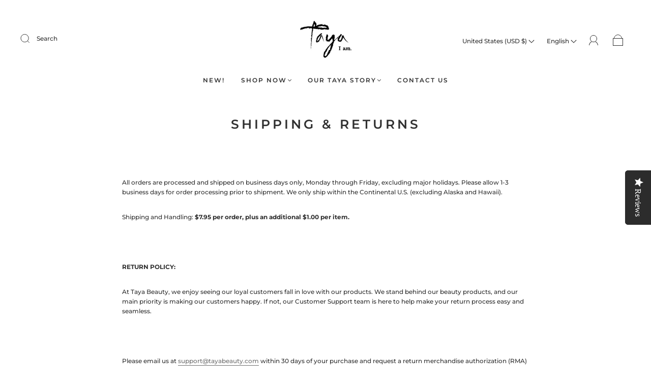

--- FILE ---
content_type: text/css
request_url: https://tayabeauty.com/cdn/shop/t/7/assets/custom.css?v=60929843993882887651660334014
body_size: -813
content:
/*# sourceMappingURL=/cdn/shop/t/7/assets/custom.css.map?v=60929843993882887651660334014 */


--- FILE ---
content_type: application/x-javascript
request_url: https://s3.amazonaws.com/els-apps/product-lookup/settings/118e185f48ba448c7a88552b9eec2c65.js
body_size: 809
content:
(function(){
Els.loadScript=Els.loadScript||function(a,b){var c=document.createElement("script");c.type="text/javascript",c.readyState?c.onreadystatechange=function(){"loaded"!=c.readyState&&"complete"!=c.readyState||(c.onreadystatechange=null,b())}:c.onload=function(){b()},c.src=a,document.getElementsByTagName("head")[0].appendChild(c)};
Els.pl.config={"enabled":true,"css":"","filters":[{"id":2584,"shop_id":3146,"page_id":null,"title":"FIND THE RIGHT PRODUCTS FOR ME!","description":"","collection_handle":"","fields":"[{\"type\":\"select\",\"label\":\"Tag Based Filter\",\"name\":\"tagbasedfilter-542\",\"values\":[{\"label\":\"Select One\",\"value\":\"all\",\"selected\":true},{\"label\":\"Hair\",\"value\":\"Hair\"}]},{\"type\":\"select\",\"label\":\"I would describe my type as\",\"name\":\"tagbasedfilter-287\",\"values\":[{\"label\":\"Select One\",\"value\":\"\"},{\"label\":\"Shop Now: Styling & Hair Sprays\",\"value\":\"Shop Now: Styling & Hair Sprays\"},{\"label\":\"Shop Now: Hair Sprays\",\"value\":\"Shop Now: Hair Sprays\"}]},{\"type\":\"select\",\"label\":\"I need products for\",\"name\":\"producttype\",\"values\":[{\"label\":\"Select One\",\"value\":\"all\",\"selected\":true},{\"label\":\"Top Picks\",\"value\":\"Top Picks\"},{\"label\":\"Taya Beauty - Time Life Promotion\",\"value\":\"Taya Beauty - Time Life Promotion\"}]},{\"type\":\"button\",\"label\":\"Find My Products\",\"name\":\"search\",\"value\":\"Find My Products\"}]","filter_mode":"on_submit","auto_lookup":1,"adaptive":0,"fields_per_row":1,"products_per_row":3,"products_per_page":24,"published":1,"inline":0,"created_at":"2018-10-02 05:53:53","updated_at":"2018-10-02 09:03:29"}]};
Els.pl.config.cdn = 'https://s3.amazonaws.com/els-apps/product-lookup/';
Els.pl.config.api = 'https://product-lookup.elastic-soft.locapi/v1';
Els.loadScript('https://s3.amazonaws.com/els-apps/product-lookup/js/app.js',function(){});
})(Els)